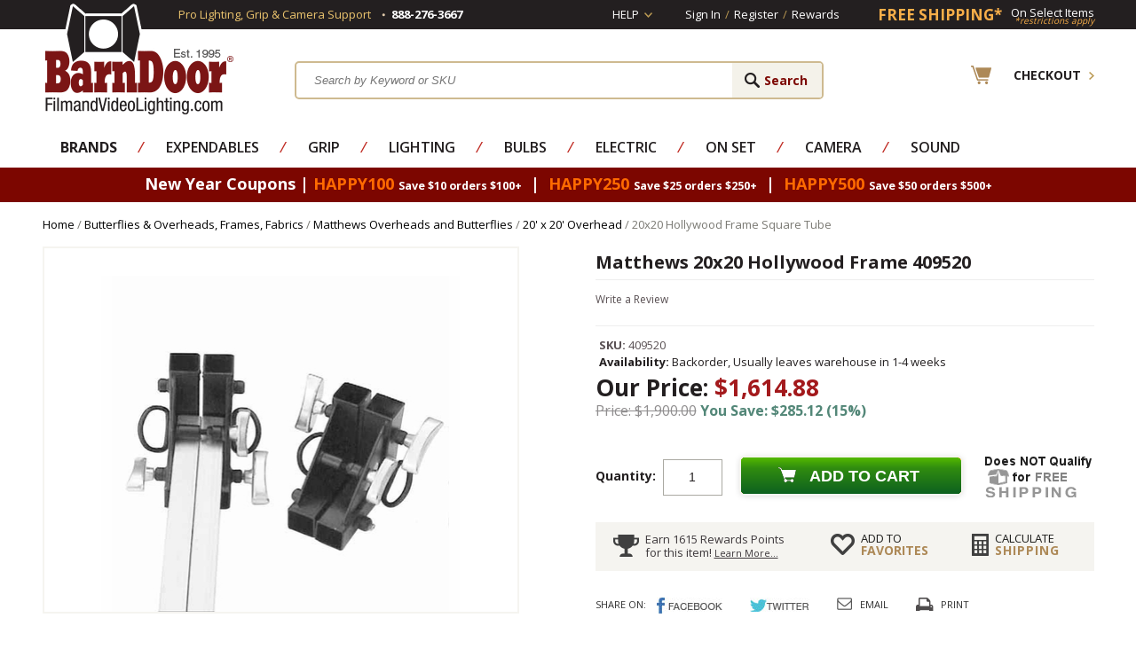

--- FILE ---
content_type: application/javascript;charset=utf-8
request_url: https://sep.turbifycdn.com/ty/cdn/filmandvideolighting/brandsmenu.js?t=1768603544&
body_size: 208
content:
jQuery(document).ready(function($){
    $('#desktop-nav .brandmenu ul.listitems li').hide();
    $('#desktop-nav .brandmenu ul.listitems li.topbrand').show();
    $('#desktop-nav .brandtog a').on('click mouseover', function(){
        $('.brandtog').removeClass('active');
        $(this).parent().addClass('active');
        var minLetter = $(this).attr('data-low-letter');
        var maxLetter = $(this).attr('data-high-letter');
        $('#desktop-nav .brandmenu ul.listitems li').hide();
        if($(this).parent().hasClass('topbrands')){
            $('#desktop-nav .brandmenu ul.listitems li.topbrand').show();
            return true;
        }
         $('#desktop-nav .brandmenu  ul.listitems > li').filter(function(){
            var thisLetter = $(this).find('a').text().charAt(0);
            if($.isNumeric(thisLetter)){
                thisLetter = 'A';
            }
            return (thisLetter >= minLetter) && (thisLetter <= maxLetter);
         }).slice(0,24).show();
    });
});